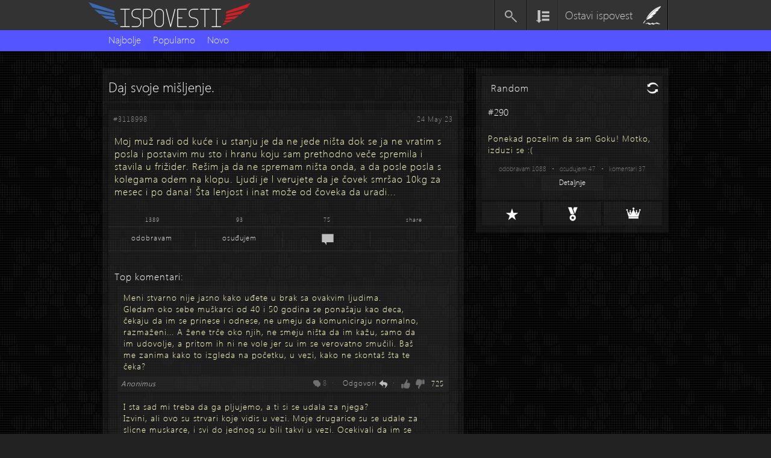

--- FILE ---
content_type: text/html
request_url: http://ispovesti.com/ispovest/3118998
body_size: 9862
content:


<!DOCTYPE HTML>
<html>
<head>

<!-- Google tag (gtag.js) -->
<script async src="https://www.googletagmanager.com/gtag/js?id=G-8TZN4VTKWR"></script>
<script>
  window.dataLayer = window.dataLayer || [];
  function gtag(){dataLayer.push(arguments);}
  gtag('js', new Date());

  gtag('config', 'G-8TZN4VTKWR');
</script>

<meta http-equiv="Content-Type" content="text/html; charset=UTF-8" />
<title>Ispovesti - Moj muž radi od kuće i u stanju je </title>
<link rel="image_src" href="http://ispovesti.com/images/meta_img.png" />
<link rel="publisher" href="https://plus.google.com/102258784641513431046" />
<link rel="canonical" href="http://ispovesti.com/ispovest/3118998" />
<link rel="shortcut icon" href="http://www.ispovesti.com/favicon.ico" />
<meta name="keywords" content="ispovesti, ispovedi se, ispovedi, smesno, smesne, interesantne, humor, zanimljivo" />
<meta name="description" content="Moj muž radi od kuće i u stanju je " />
<meta name="twitter:card" content="summary">
<meta name="twitter:site" content="@ispovesti">
<meta name="twitter:image" content="http://ispovesti.com/images/meta_img.png" />

<meta property="og:title" content="Moj muž radi od kuće i u stanju je " />
<meta property="og:site_name" content="Ispovesti" />
<meta property="og:url" content="http://ispovesti.com/ispovest/3118998" />
<meta property="og:description" content="Moj muž radi od kuće i u stanju je da ne jede ništa dok se ja ne vratim s posla i postavim mu sto i hranu koju sam prethodno veče  spremila i stavila u frižider. Rešim ja da ne spremam ništa onda, a da posle posla s kolegama odem na klopu. Ljudi je l verujete da je čovek smršao 10kg za mesec i po dana! Šta lenjost i inat može od čoveka da uradi..." />
<meta property="og:type" content="Website" />
<meta property="og:image" content="http://www.ispovesti.com/images/meta_img.png" />


<link rel="stylesheet"  type="text/css"   href="/css/styles.min_v2.css?1612294234" />
<link rel="stylesheet" type="text/css" href="/css/custom/custom.css">
<link href='/info/css/info_styles.css' rel='stylesheet' type='text/css'>
 
<script type='text/javascript'>
var googletag = googletag || {};
googletag.cmd = googletag.cmd || [];
(function() {
var gads = document.createElement('script');
gads.async = true;
gads.type = 'text/javascript';
var useSSL = 'https:' == document.location.protocol;
gads.src = (useSSL ? 'https:' : 'http:') + 
'//www.googletagservices.com/tag/js/gpt.js';
var node = document.getElementsByTagName('script')[0];
node.parentNode.insertBefore(gads, node);
})();
</script>

<!-- Lupon Media AdExchange -->
<script async src='https://adxbid.info/ispovesti.js'></script>

<script type='text/javascript'>
googletag.cmd.push(function() {
googletag.defineSlot('/190621946/Ispovesti_300x250', [[300, 250], [300, 600]], 'div-gpt-ad-1382694381264-0').addService(googletag.pubads());
googletag.pubads().enableSingleRequest();
googletag.pubads().collapseEmptyDivs();
googletag.enableServices();
});
</script>


<script type='text/javascript'>
googletag.cmd.push(function() {
googletag.defineSlot('/190621946/Ispovesti_300x250_P1', [300, 250], 'div-gpt-ad-1382701117084-0').addService(googletag.pubads());
googletag.pubads().enableSingleRequest();
googletag.pubads().collapseEmptyDivs();
googletag.enableServices();
});
</script>


<script>
	var _gaq = _gaq || [];
	_gaq.push(['_setAccount', 'UA-39630369-1']);
	_gaq.push(['_trackPageview']);

	(function() {
	var ga = document.createElement('script'); ga.type = 'text/javascript'; ga.async = true;
	ga.src = ('https:' == document.location.protocol ? 'https://' : 'http://') + 'stats.g.doubleclick.net/dc.js';
	var s = document.getElementsByTagName('script')[0]; s.parentNode.insertBefore(ga, s);
	})();
</script>
<script>
	if (document.location.search.indexOf('skipmobile') >= 0) {
	document.cookie = 'skipmobile=1';
	}
	else if ((document.location.hostname.match(/\.mobi$/) || screen.width < 799)
	&& document.cookie.indexOf('skipmobile') == -1)
	{
	document.location = '../m/ispovest/3118998';
	}
</script>
<script  src='/js/jquery-1.9.1.min.js'></script>


<script>

    (function( $ ){

    $.fn.animateProgress = function(progress, callback) {    
    return this.each(function() {
      $(this).animate({
        width: progress+'%'
      }, {
        duration: 300, 
        
        // swing or linear
        easing: 'swing',
        
        complete: function(scope, i, elem) {
          if (callback) {
            callback.call(this, i, elem );
          };
        }
      });
    });
    };
    })( jQuery );

    $(function() {

    $('#progress_bar .ui-progress').css('width', '1%');
    $('.ui-progress-bar ').css('opacity', 1);
    // Simulate some progress
    $('#progress_bar .ui-progress').animateProgress(13, function() {
    $(this).animateProgress(59, function() {
      setTimeout(function() {
        $('#progress_bar .ui-progress').animateProgress(100, function() {
        $('#content').animate({'opacity':1},400);    
        $('#progress_bar').animate({opacity:0},300);
        });
      }, 100);
    });
    });

    });
    </script>


 

<script data-ad-client="ca-pub-1202209323644624" async src="https://pagead2.googlesyndication.com/pagead/js/adsbygoogle.js"></script>


 <script>

    (function( $ ){

    $.fn.animateProgress = function(progress, callback) {    
    return this.each(function() {
      $(this).animate({
        width: progress+'%'
      }, {
        duration: 300, 
        
        // swing or linear
        easing: 'swing',
        
        complete: function(scope, i, elem) {
          if (callback) {
            callback.call(this, i, elem );
          };
        }
      });
    });
    };
    })( jQuery );

    $(function() {

    $('#progress_bar .ui-progress').css('width', '1%');
    $('.ui-progress-bar ').css('opacity', 1);
    // Simulate some progress
    $('#progress_bar .ui-progress').animateProgress(13, function() {
    $(this).animateProgress(59, function() {
      setTimeout(function() {
        $('#progress_bar .ui-progress').animateProgress(100, function() {
        $("#content").animate({'opacity':1},400);    
        $("#progress_bar").animate({opacity:0},300);
        });
      }, 100);
    });
    });

    });
    </script>
    
    

<script type='text/javascript'>
  googletag.cmd.push(function() {
    googletag.defineSlot('/190621946/branding_left', [[1, 1], [160, 600], [300, 600]], 'div-gpt-ad-1447779330284-0').addService(googletag.pubads());
    googletag.pubads().enableSingleRequest();
    googletag.pubads().collapseEmptyDivs();
    googletag.enableServices();
  });
</script>

<script type='text/javascript'>
  googletag.cmd.push(function() {
    googletag.defineSlot('/190621946/branding_right', [[300, 600], [1, 1], [160, 600]], 'div-gpt-ad-1447781221227-0').addService(googletag.pubads());
    googletag.pubads().enableSingleRequest();
    googletag.pubads().collapseEmptyDivs();
    googletag.enableServices();
  });
</script>

    
    
    <script type='text/javascript'>
googletag.cmd.push(function() {
googletag.defineSlot('/190621946/wallpaper', [1, 1], 'div-gpt-ad-1411552581656-0').addService(googletag.pubads());
googletag.pubads().enableSingleRequest();
googletag.enableServices();
});
</script>



<script>
  googletag.cmd.push(function() {
    googletag.defineSlot('/190621946/desktop_footer_750x200', ['fluid', [1, 1]], 'div-gpt-ad-1517331229552-0').addService(googletag.pubads());
    googletag.pubads().enableSingleRequest();
    googletag.pubads().collapseEmptyDivs();
    googletag.enableServices();
  });
</script>





<script async src="https://securepubads.g.doubleclick.net/tag/js/gpt.js"></script>







<script>
  window.googletag = window.googletag || {cmd: []};
  googletag.cmd.push(function() {
    googletag.defineSlot('/190621946/750x200', [750, 200], 'div-gpt-ad-1633893078776-0').addService(googletag.pubads());
    googletag.pubads().enableSingleRequest();
    googletag.pubads().collapseEmptyDivs();
    googletag.enableServices();
  });
</script>





</head>




<body>



<div  style="margin:0px;padding:0px;">
	



	<div style="height:100%;margin-left: -1475px;position:fixed;left:50%;top:0;width:1000px;overflow:hidden;text-align:right;text-decoration:none;background-color:transparent;z-index:99;">
		<a style="margin:0px;padding:0px;" target="_blank"  title=" ">
	
			
			<div id='div-gpt-ad-1447779330284-0'>
			<script type='text/javascript'>
			googletag.cmd.push(function() { googletag.display('div-gpt-ad-1447779330284-0'); });
			</script>
			</div>

		</a>
	</div>


	
	
	<div style="height: 1500px;right: 50%;margin-right: -975px;position: fixed;z-index: 9;text-align: left;top: 0px;width: 500px;overflow: hidden;">
		<a style="margin:0px;padding:0px;" target="_blank"  title=" ">
		
			
			<div id='div-gpt-ad-1447781221227-0'>
			<script type='text/javascript'>
			googletag.cmd.push(function() { googletag.display('div-gpt-ad-1447781221227-0'); });
			</script>
			</div>
			
	
		</a>
	</div>

</div>






<div id="wallpaper-holder">



<!-- wallpaper -->
<div id='div-gpt-ad-1411552581656-0' style='width:1px; height:1px;'>
<script type='text/javascript'>
googletag.cmd.push(function() { googletag.display('div-gpt-ad-1411552581656-0'); });
</script>
</div>
</div>




<div id="fb-root"></div>
<script>(function(d, s, id) {
  var js, fjs = d.getElementsByTagName(s)[0];
  if (d.getElementById(id)) return;
  js = d.createElement(s); js.id = id;
  js.src = "//connect.facebook.net/en_GB/all.js#xfbml=1&appId=540760192613233";
  fjs.parentNode.insertBefore(js, fjs);
}(document, 'script', 'facebook-jssdk'));</script>


	<div id="progress_bar" class="ui-progress-bar ui-container" >
		  <div class="ui-progress" style="width: 100%;height: 1px;">  </div>
	</div>

	

	<script>!function(d,s,id){var js,fjs=d.getElementsByTagName(s)[0];if(!d.getElementById(id)){js=d.createElement(s);js.id=id;js.src="//platform.twitter.com/widgets.js";fjs.parentNode.insertBefore(js,fjs);}}(document,"script","twitter-wjs");</script>

<div id="msg-wrapper" > 
	<div id="conf-posted" >	Vaš komentar je uspešno poslat i biće objavljen nakon što ga administratori odobre.	<br> 	</div>
</div>

<div id="msg-wrapper-cerr" > 
	<div id="conf-posted-cerr" ></div>
</div>

	
	<div class="dialog-div-wrap">
		<div class="dialog-div" style="height:auto">		
			<div class="dialog-title" style="font-size:22px;color:#fefec7"> Važno upozorenje!  </div>	<br>
			<div class="dialog-text" style="padding:0 15px">Komentari koji sadrže <b>direktne uvrede</b>, <b>prozivke</b>, <b>ciničnost</b>, <b>eksplicitne vulgarnotsti</b>, <b>CAPS LOCK</b>,<b> <u>nekonstruktivne</u> kritike</b>, <b>gramatičke ispravke</b> ili <b>otkrivanje ličnih podataka</b>  neće biti odobreni. Proverite sadržaj Vašeg komentara pre postavljanja. <br> Takođe, trudite se da komentar bude gramatički korektan i smislen. Hvala.  </div>			
			<!--input id="dialogText" type="text" placeholder="Unesite tekst ovde..." size="50"/ -->
			<input id="dialogId" value="0" type="hidden" /><br>
			<a  class="dialog-btn-yes rep-btn" onclick="leave_comment();" style="margin:0px 0 10px 100px" >Potvrdi</a>	
			<a  class="dialog-btn-no rep-btn" onclick="cancel_dialog();" style="width:auto;margin:0px 100px 10px 0;padding:5px 10px " >Proveri sadržaj komentara</a>
			<br clear="both" >
		</div>
	</div>
<header id="top-nav"> 
		<div id="nav-wrap">
			<h1>
				<a id="main-logo" href="http://ispovesti.com" >Ispovesti</a>
			</h1>
			
			<div id="nav-items">
					<div class="nav-item last" >
						<a id="confess" href="http://ispovesti.com/ispovedi" >Ostavi ispovest</a>
					</div>
					
					
					<!--<div id="submenu-wrap" class="nav-item" > 
					
						<div id="submenu-list" style="display:none;width:120px;">
							<ul style="-webkit-padding-start:0;padding:0">
								
								<li class="dropItem" > <a href="/about">O nama</a></li>							
								<li class="dropItem" > <a href="/FAQ">FAQ</a></li>							
								<li class="dropItem"> <a href="/find-us">Nađite nas</a></li>		
								<li class="dropItem"> <a href="/contact">Kontakt</a></li>									
								<li class="dropItem" > <a href="/blog">Blog</a></li>
<li class="dropItem" > <a href="/terms-of-use">Uslovi korišćenja</a></li>					
													
							</ul>
						</div>
					</div>-->
					
					
					
					<div id="sortwrap" class="nav-item" > 
						<a  id="sort" >	</a>
						<div id="sort-list" style="display:none;width:120px;">
							<ul style="-webkit-padding-start:0;padding:0">
								<li class="dropItem" style="background:#222;border-bottom:1px solid #333;margin:0 5px 0 5px;" > Sortiraj po:</li>		
								<li class="dropItem" > <a href="/sort/random">Random</a></li>							
								<li class="dropItem" > <a href="/sort/novo">Najnovije</a></li>							
								<li class="dropItem"> <a href="/sort/oprost">Odobravanjima</a></li>					
								<li class="dropItem" > <a href="/sort/osuda">Osudama</a></li>					
													
							</ul>
						</div>
					</div>
					
						<div class="nav-item first"  >
						<form id="search_form"  name="theForm" action="/index_search.php" method="POST">
							 <div id="search_id" > 
								<input id="search_input" name="search_input" type="text"   size="11"  />
								<a id="lupa" onclick="showSearch();" style="float:right"  > </a>
							  </div>
						</form>
					 </div>
			</div>
		</div>
	</header><div id="section-nav" >
	<div id="sticky-nav" class="absolute" style="z-index:0">
		<div id="width-limit">
			<div class="options">
				<ul>
					<li  ><a   href="/sort/top">Najbolje</a></li>
					<li  ><a   href="/sort/popularno">Popularno</a></li>
					<li  ><a   href="/sort/sud">Novo</a></li>					
				</ul>
			</div>
			<div class="options" id="opt2" style="float:right; width:280px;display:none;">
				<ul style="display: inline-block;float:right;">
					
					<!--li id="admin2"><a  href="/moderate"  title="Budi Admin"> <div id="admin2img"></div></a></li>
					<li id="ispovedi2" style="margin-right:1px"><a  href="/ispovedi"  title="Ostavi ispovest"><div id="ispovedi2img"></div></a> </li-->
									
				</ul>
			</div>
<div id="small-logo"></div>
			<div class="clearfix"></div>
		</div>
	</div>
</div>
	<div id="container" style="width:940px;">
  
			<br />
			<br />
			<br />
 
	<div id="content" >
		<div class="overflow-fix" >
			<div id="desc-and-sort">
				<p style="font-size:22px">Daj svoje mišljenje.</p>
			</div>
		</div>


<div class="confession" data-id="3118998">
	<div class="confession-top-content">
		<a class="confession-id" href="/ispovest/3118998" target="_blank">#3118998</a>
		<div class="confession-timestamp">24 May 23</div>
	</div>
	<div class="confession-text" data-id="3118998">Moj muž radi od kuće i u stanju je da ne jede ništa dok se ja ne vratim s posla i postavim mu sto i hranu koju sam prethodno veče  spremila i stavila u frižider. Rešim ja da ne spremam ništa onda, a da posle posla s kolegama odem na klopu. Ljudi je l verujete da je čovek smršao 10kg za mesec i po dana! Šta lenjost i inat može od čoveka da uradi...</div>
	<div class="confession-data">
		<div class="confession-values">
			<div class="confession-value" id="approve-count-3118998" data-id="3118998">1389</div>
			<div class="confession-value" id="disapprove-count-3118998" data-id="3118998">93</div>
			<a class="confession-value" href="/ispovest/3118998" alt="Comments">75</a>
			<div class="confession-value">share</div>
		</div>
		<div class="confession-actions">
			<div class="confession-action border-right approve" id="approve-3118998" data-id="3118998"><div class="slider"></div>odobravam</div>
			<div class="action-separator"></div>
			<div class="confession-action border-right disapprove" id="disapprove-3118998" data-id="3118998"><div class="slider"></div>osuđujem</div>
			<div class="action-separator"></div>
			<a href="/ispovest/3118998" target="_blank" class="confession-action border-right comments-icon" ></a>
			<div class="action-separator"></div>
			
			<div class="confession-action share-icon">
				<div class="fb-like pull-left" data-href="http://ispovesti.com/ispovest/3118998" data-send="false" data-layout="button_count" data-width="80" data-show-faces="false" data-font="arial"></div>
			</div>
			
		</div>
	</div>
	<div id="invisible3118998" class="invisible-append"><br></div>
	<div id="comments-append-3118998" data-id="3118998" class="comments-append"></div>
</div> 
	<SPAN style="font-size:22px; padding:10px;color:#fff"><a id="leave_kom" class="leave_kom"  onclick="leave_comm();">Ostavi svoj komentar</a></span><br/>
	<form  name="forma" id="forma" style="display:none;" action="/ispovest/3118998" method="POST" accept-charset="UTF-8">
		&nbsp;&nbsp;&nbsp;&nbsp;<span style="color:#fff;font-size:18px;">&nbsp;&nbsp;&nbsp;Ime:</span> <span style="font-size:16px;opacity:0.3;">opciono</span> 
		<input type="text" id="komime" style="margin-top:0px; margin-bottom:5px; font-size:18px;padding:3px;padding-left:7px; margin-left:40px;" name="komime" placeholder="Anonimus"/>
		&nbsp;&nbsp;	&nbsp;<span style="margin-top:15px;color:#fff;font-size:18px;">&nbsp;&nbsp;&nbsp;Tekst:</span>
		<textarea id="confessField"  name="commentField" rows="4" maxlength="500" style="margin-top:1px;width:520px;" placeholder="Napišite komentar ovde"></textarea>
		<input type= "hidden" id="idIsp" name="idIsp" value="3118998">
		<br/><input type="button" id="leave_comm_btn" name="leave_comm_btn" value="Postavi"  >
		<br />
		<hr style="opacity:0.6">
	</form>
 <div style="margin-left:15px">
				<!-- Httpool Block -->
				<SCRIPT>
				httpool_src = 'http://ad.httpool.com/js.ng/site=yuispovesti&targetsite=yuispovesti&AdSize=1x1&PagePos=60';
				now = new Date();
				var ran = "" + now.getTime();
				document.write ('<scr'+'ipt LANGUAGE="JavaScript1.1" sr'+'c="'+httpool_src+'&ran='+ran+'"></scr'+'ipt>');
				</SCRIPT>
				
				<NOSCRIPT>
				<A HREF="http://ad.httpool.com/click.ng/site=yuispovesti&targetsite=yuispovesti&AdSize=1x1&PagePos=60">
				<IMG SRC="http://ad.httpool.com/image.ng/site=yuispovesti&targetsite=yuispovesti&AdSize=1x1&PagePos=60"></A>
				</NOSCRIPT>

				<!-- /Httpool Block -->
	
			</div>
				<div class="confession-kom">
				
			
<div class="hidden_comm" >
	</div>




</div>  
    </div>
    
    
	<div id='content2' style='width:300px;' > 
	
	<div class='ad-k-p2' style='margin: 5px 0px 5px 0px  ; height:auto;' >
		<!-- Ispovesti_300x250 -->
		<div id='div-gpt-ad-1382694381264-0'>
		<script type='text/javascript'>
		googletag.cmd.push(function() { googletag.display('div-gpt-ad-1382694381264-0'); });
		</script>
		</div>
		</div>
	

		<div class='c2'    id='random-conf' style='margin-top:0'> 
			<div class='mct' >Random</div>
			<div id='randomizer'  class='mimgw'> 
				<img id='randimg' src='/images/schuffle.png' alt='schuffle icon' style='display:inline; width:23px;  ' /> 
			</div> 
		</div>
		<div class='side-content-box-wrap'  id='rand-conf-wrap' >
			<div class='brojisp' > #290 </div><Br>
			<p class='small-conf-text'>Ponekad pozelim da sam Goku! Motko, izduzi se :(</p>
			<div class='smallInfo'  >odobravam 1088  &nbsp; • &nbsp; osudujem 47 &nbsp; • &nbsp; komentari 37 </div>
			<a class='miniLinkRand miniLink' style=' ' href='/ispovest/290' target='_blank' >Detaljnije</a> 
		</div>
		
		<div class='c2-mini' id='conf-of-day'   title='Ispovest dana'   ><div class='mimgw sideLink' id='ispDana' style='margin-right:33px'></div></div> 
		<div class='c2-mini' id='conf-of-week'  title='Ispovest nedelje'><div class='mimgw sideLink' id='ispNed'  style='margin-right:33px'></div></div>
		<div class='c2-mini' id='conf-of-month' title='Ispovest meseca' ><div class='mimgw sideLink' id='ispMes'  style='margin-right:33px'></div></div>
		
		<div class='side-content-box-wrap' id='conf-of-day-wrap' style='display:none;margin-bottom:4px' >
		<div class='brojisp' > Ispovest dana </div><Br>
		<p class='small-conf-text'>Golotinja treba da bude normalna stvar.</p>  
		<div class='smallInfo'  >odobravam 68  &nbsp; • &nbsp; osuđujem 235 &nbsp; • &nbsp; komentari 0 </div>
		<a class='miniLink' style=' ' href='/ispovest/3235092' target='_blank' >Detaljnije</a> 
	</div>
	
	<div class='side-content-box-wrap' id='conf-of-week-wrap' style='display:none;margin-bottom:4px' >
		<div class='brojisp' > Ispovest nedelje</div><Br>
		<p class='small-conf-text'>Manjak finansija me je naterala da tražim cimera objavio sam u jednoj grupi za izdavanje stana pošto je to bio moj stan uredno napisao jedan tekst u vezi stana postavio slike stana mislim daje to bila...</p>  
		<div class='smallInfo'  >odobravam 1389  &nbsp; • &nbsp; osuđujem 67 &nbsp; • &nbsp; komentari 0 </div>
		<a class='miniLink' style=' ' href='/ispovest/3170419' target='_blank' >Detaljnije</a> 
	</div>
	
	<div class='side-content-box-wrap' id='conf-of-month-wrap' style='display:none;margin-bottom:4px'  >
		<div class='brojisp' > Ispovest meseca</div><Br>
		<p class='small-conf-text'>Nedavno smo dobili koleginicu 35 godina. Otprilike smo svi u timu tih godina. Nije udata, nema decu. Od prvog dana se nešto trudi i dokazuje na poslu. Pre neki dan je izašla na ručak i zaboravila roko...</p> 
		<div class='smallInfo'  >odobravam 70  &nbsp; • &nbsp; osuđujem 3742 &nbsp; • &nbsp; komentari 0 </div>
		<a class='miniLink' style=' ' href='/ispovest/3232190' target='_blank' >Detaljnije</a> 
	</div>
		
		<a  class='ad-p3' >
		<div id='div-gpt-ad-1377516101035-0' >
<!-- Ispovesti_300x250_P1 -->
<div id='div-gpt-ad-1382701117084-0' style='width:300px; height:250px;'>
<script type='text/javascript'>
googletag.cmd.push(function() { googletag.display('div-gpt-ad-1382701117084-0'); });
</script>
</div>
</div>

</a>
		
		
	</div>
	
	<br  /> <br  /> <hr style="opacity:0.6"><br  /> 
	
	 	
<div style="display:block;">
	<div class="snet_wrap"  >
		<div class="c2"  > 
			<div class="mct" style="font-size:18px;" >	Hit	</div>
		</div>
		<div   class="safety-net-box-wrap equals"  >
			<div class="brojisp" > #2913949 </div><Br>
			<p class="small-conf-text">Devojke koje mnogo putuju su u 99% slučajeva promiskuitetne, imaju mnogo partnera iza sebe i (meni) svakako nisu materijal za neku ozbiljniju vezu. Kada vidim da devojka ima mnogo fotografija sa putov...<a class="moreLink" href="/ispovest/2913949" >(više)</a></p>
			<div class="smallInfo"  >odobravam 579706  &nbsp; • &nbsp; osuđujem 14179 &nbsp; • &nbsp; komentari 0 </div>
			<a class="miniLinkRand miniLink"  href="/ispovest/2913949" target="_blank" >Detaljnije</a> 
		</div>
	</div>

	<div class="snet_wrap"  >
		<div class="c2"   > 
			<div class="mct" style="font-size:18px;">		Preporučujemo		</div>
		</div>
		<div   class="safety-net-box-wrap equals"  >
			<div class="brojisp" > #84 </div><Br>
			<p class="small-conf-text">Namerno se suncam gola na terasi iako znam da neke komsije mogu da me vide  0:- )</p>
			<div class="smallInfo"  >odobravam 5483  &nbsp; • &nbsp; osuđujem 1823 &nbsp; • &nbsp; komentari 77 </div>
			<a  class="miniLinkRand miniLink"  href="/ispovest/84" target="_blank" >Detaljnije</a> 
		</div>
	</div>

	<div class="snet_wrap"  >
		<div class="c2"  > 
			<div class="mct" style="font-size:18px;">		Aktuelno		</div>
		</div>
		<div   class="safety-net-box-wrap equals"  >
			<div class="brojisp" > # </div><Br>
			<p class="small-conf-text"></p>
			<div class="smallInfo"  >odobravam   &nbsp; • &nbsp; osuđujem  &nbsp; • &nbsp; komentari  </div>
			<a class="miniLinkRand miniLink"  href="/ispovest/" target="_blank" >Detaljnije</a> 
		</div>
	</div>
</div>
	 
 
	<br /><br />
	
	<div id="socWrap"   ><div style="margin-left:-30px;" class="fb-like-box" data-href="http://www.facebook.com/ispovest" data-width="180" data-show-faces="false" data-colorscheme="dark" data-stream="false" data-show-border="false" data-show-screen-name="false" data-header="false" data-hide-cover="true"></div><br></div>
    
	
    <script src="/js/main.ispovesti_v2.js?1574490181" ></script>
	</div>
	


	
<br /><br />

<div style="position:fixed; bottom:0; display:flex; justify-content:center; width:100%"> 

    <!-- /190621946/750x200 -->
    <div id='div-gpt-ad-1633893078776-0' style='min-width: 750px; min-height: 200px;'>
      <script>
        googletag.cmd.push(function() { googletag.display('div-gpt-ad-1633893078776-0'); });
      </script>
    </div>
</div>
<br />

    
    <footer style="position:relative">
	<div id="footer-wrap" >
		<div class="foot-sub-div">
			<ul>
				
				<li><a href="#conf-of-day" onclick="$( '#conf-of-day' ).trigger( 'click' );" ><div class="foot-icon" id="foot-star-icon" ></div>Ispovest dana</a></li>
				<li><a href="#conf-of-week" onclick="$( '#conf-of-week' ).trigger( 'click' );"><div class="foot-icon" id="foot-medal-icon" ></div>Ispovest nedelje</a></li>
				<li><a href="#conf-of-month" onclick="$( '#conf-of-month' ).trigger( 'click' );"><div class="foot-icon"  id="foot-crown-icon" ></div>Ispovest meseca</a></li>
				
			</ul>
		</div>
		<div class="foot-sub-div">
			<ul>	
				<li><a href="/sort/sud">Novo</a></li>
				<li><a href="/sort/popularno">Popularno</a></li>
				<li><a href="/sort/top">Najbolje</a></li>
				
				<li>
					<a class="soc-foot-link" href="https://facebook.com/ispovest" id="soc-foot-link-fb"></a>
					<a class="soc-foot-link" href="https://twitter.com/ispovesti" id="soc-foot-link-tw"></a>
					<a class="soc-foot-link" href="https://plus.google.com/u/0/102258784641513431046/posts" id="soc-foot-link-gp"></a>
					<a class="soc-foot-link" href="https://instagram.com/ispovesti" id="soc-foot-link-in"></a>
				</li>
			</ul>
		</div>
		<div class="foot-sub-div-logo">
			<ul id="foot-logo">
				<li><div id="foot-img"></div></li>
				<li id="caption">Ispovesti.com<br>Anonimne lične ispovesti</li>
			</ul>
		</div>
			
	</div>
<div id="foot-bottom-div">
    <div id="copyright">&nbsp;&nbsp;&nbsp; COPYRIGHT © 2025 - SVA PRAVA ZADRŽANA &nbsp; &middot; &nbsp;  <a href="/terms-of-use">Uslovi korišćenja</a> &nbsp; &middot; &nbsp; <a href="/faq">FAQ</a>  &nbsp; &middot; &nbsp; <a href="/contact">Kontakt</a> &nbsp; &middot; &nbsp; <a href="/about">O nama</a>  &nbsp; &middot; &nbsp; <a href="/marketing">Marketing</a>   </div>
</div>
</footer>





<!-- Httpool Block -->
<SCRIPT>
httpool_src = 'http://ad.httpool.com/js.ng/site=yuispovesti&targetsite=yuispovesti&AdSize=1x1&PagePos=50';
now = new Date();
var ran = "" + now.getTime();
document.write ('<scr'+'ipt LANGUAGE="JavaScript1.1" sr'+'c="'+httpool_src+'&ran='+ran+'"></scr'+'ipt>');
</SCRIPT>

<NOSCRIPT>
<A HREF="http://ad.httpool.com/click.ng/site=yuispovesti&targetsite=yuispovesti&AdSize=1x1&PagePos=50">
<IMG SRC="http://ad.httpool.com/image.ng/site=yuispovesti&targetsite=yuispovesti&AdSize=1x1&PagePos=50"></A>
</NOSCRIPT>
<!-- /Httpool Block -->
















<script>
$(document).ready(function() {
	loadComments(3118998, true);	
});

</script>



<!-- /190621946/desktop_footer_750x200 -->
<div id='div-gpt-ad-1517331229552-0'>
<script>
googletag.cmd.push(function() { googletag.display('div-gpt-ad-1517331229552-0'); });
</script>
</div>







<!-- /190621946/750x200 aaa-->
<div style="position:fixed; bottom:0; width:100%;z-index:1">
<div id='div-gpt-ad-1567518426842-0' style='width: 750px; margin: 0 auto;'>
  <script>
    googletag.cmd.push(function() { googletag.display('div-gpt-ad-1567518426842-0'); });
  </script>
</div>
</div>









<script>
// ad for media house footer (750x200)


window.mobilecheck = function() {
  var check = false;
  (function(a){if(/(android|bb\d+|meego).+mobile|avantgo|bada\/|blackberry|blazer|compal|elaine|fennec|hiptop|iemobile|ip(hone|od)|iris|kindle|lge |maemo|midp|mmp|mobile.+firefox|netfront|opera m(ob|in)i|palm( os)?|phone|p(ixi|re)\/|plucker|pocket|psp|series(4|6)0|symbian|treo|up\.(browser|link)|vodafone|wap|windows ce|xda|xiino/i.test(a)||/1207|6310|6590|3gso|4thp|50[1-6]i|770s|802s|a wa|abac|ac(er|oo|s\-)|ai(ko|rn)|al(av|ca|co)|amoi|an(ex|ny|yw)|aptu|ar(ch|go)|as(te|us)|attw|au(di|\-m|r |s )|avan|be(ck|ll|nq)|bi(lb|rd)|bl(ac|az)|br(e|v)w|bumb|bw\-(n|u)|c55\/|capi|ccwa|cdm\-|cell|chtm|cldc|cmd\-|co(mp|nd)|craw|da(it|ll|ng)|dbte|dc\-s|devi|dica|dmob|do(c|p)o|ds(12|\-d)|el(49|ai)|em(l2|ul)|er(ic|k0)|esl8|ez([4-7]0|os|wa|ze)|fetc|fly(\-|_)|g1 u|g560|gene|gf\-5|g\-mo|go(\.w|od)|gr(ad|un)|haie|hcit|hd\-(m|p|t)|hei\-|hi(pt|ta)|hp( i|ip)|hs\-c|ht(c(\-| |_|a|g|p|s|t)|tp)|hu(aw|tc)|i\-(20|go|ma)|i230|iac( |\-|\/)|ibro|idea|ig01|ikom|im1k|inno|ipaq|iris|ja(t|v)a|jbro|jemu|jigs|kddi|keji|kgt( |\/)|klon|kpt |kwc\-|kyo(c|k)|le(no|xi)|lg( g|\/(k|l|u)|50|54|\-[a-w])|libw|lynx|m1\-w|m3ga|m50\/|ma(te|ui|xo)|mc(01|21|ca)|m\-cr|me(rc|ri)|mi(o8|oa|ts)|mmef|mo(01|02|bi|de|do|t(\-| |o|v)|zz)|mt(50|p1|v )|mwbp|mywa|n10[0-2]|n20[2-3]|n30(0|2)|n50(0|2|5)|n7(0(0|1)|10)|ne((c|m)\-|on|tf|wf|wg|wt)|nok(6|i)|nzph|o2im|op(ti|wv)|oran|owg1|p800|pan(a|d|t)|pdxg|pg(13|\-([1-8]|c))|phil|pire|pl(ay|uc)|pn\-2|po(ck|rt|se)|prox|psio|pt\-g|qa\-a|qc(07|12|21|32|60|\-[2-7]|i\-)|qtek|r380|r600|raks|rim9|ro(ve|zo)|s55\/|sa(ge|ma|mm|ms|ny|va)|sc(01|h\-|oo|p\-)|sdk\/|se(c(\-|0|1)|47|mc|nd|ri)|sgh\-|shar|sie(\-|m)|sk\-0|sl(45|id)|sm(al|ar|b3|it|t5)|so(ft|ny)|sp(01|h\-|v\-|v )|sy(01|mb)|t2(18|50)|t6(00|10|18)|ta(gt|lk)|tcl\-|tdg\-|tel(i|m)|tim\-|t\-mo|to(pl|sh)|ts(70|m\-|m3|m5)|tx\-9|up(\.b|g1|si)|utst|v400|v750|veri|vi(rg|te)|vk(40|5[0-3]|\-v)|vm40|voda|vulc|vx(52|53|60|61|70|80|81|83|85|98)|w3c(\-| )|webc|whit|wi(g |nc|nw)|wmlb|wonu|x700|yas\-|your|zeto|zte\-/i.test(a.substr(0,4))) check = true;})(navigator.userAgent||navigator.vendor||window.opera);
  return check;
};


    var currentDate = new Date();
    var minDate = new Date('07/11/2018');
    var maxDate =  new Date('07/18/2018');

    var rand = Math.random(1);

    if (currentDate > minDate && currentDate < maxDate && rand <= 1 && !mobilecheck()){
        var footerAd = "<scr" + "ipt language='javascript1.2' type='text/javascript'>"
            + "\n//<![CDATA["
            + "\ndocument.write('<scr'+'ipt src=\"https://rsgde.adocean.pl/_'+(new Date()).getTime()+'/ad.js?" 
            + "id=NBNXOs1N53PiG5X.JzAzmzf2PoDI7btPBQCeVaBY4Rn.q7/nc=0/redir=\" language=\"javascript\"></scr'+'ipt>');"
            + "\n//]]>"
            + "\n</scr" + "ipt>";
        document.write(footerAd);

    }

</script>



<!-- w2g smart lazy -->
<script type="text/javascript" src="//lib.ads4g.pl/publisher/ispovesti.com/9094980374222f38e011.js" async></script>
<script defer src="https://static.cloudflareinsights.com/beacon.min.js/vcd15cbe7772f49c399c6a5babf22c1241717689176015" integrity="sha512-ZpsOmlRQV6y907TI0dKBHq9Md29nnaEIPlkf84rnaERnq6zvWvPUqr2ft8M1aS28oN72PdrCzSjY4U6VaAw1EQ==" data-cf-beacon='{"version":"2024.11.0","token":"14df40f49e644701b7a5b684634f3d6b","r":1,"server_timing":{"name":{"cfCacheStatus":true,"cfEdge":true,"cfExtPri":true,"cfL4":true,"cfOrigin":true,"cfSpeedBrain":true},"location_startswith":null}}' crossorigin="anonymous"></script>
</body>
</html>

	

--- FILE ---
content_type: text/html
request_url: http://ispovesti.com/php/load_comments.php
body_size: 8128
content:
{"top_comments":[{"id":"11250359","name":"Anonimus","text":"Meni stvarno nije jasno kako u\u0111ete u brak sa ovakvim ljudima. Gledam oko sebe mu\u0161karci od 40 i 50 godina se pona\u0161aju kao deca, \u010dekaju da im se prinese i odnese, ne umeju da komuniciraju normalno, razma\u017eeni... A \u017eene tr\u010de oko njih, ne smeju ni\u0161ta da im ka\u017eu, samo da im udovolje, a pritom ih ni ne vole jer su im se verovatno smu\u010dili. Ba\u0161 me zanima kako to izgleda na po\u010detku, u vezi, kako ne skonta\u0161 \u0161ta te \u010deka?","likes":"725","time":"24 May 23","num":"8","replies":[{"id":"11250385","name":"","text":"Izgleda isto ovako. Imam drugarice koje su se udale za ovakve i svi do jednog su bili takvi i u vezama.","likes":"20","time":"24 May 23","num":"0"},{"id":"11250433","name":"Milica","text":"Na pocetku veze je skroz druga vasiona i foliranje da se sto bolje prodaju. Brak je neka deseta dimenzija (opet ima izuzetaka)","likes":"19","time":"24 May 23","num":"0"},{"id":"11250508","name":"","text":"opet zene u svojoj zabludi da postoji ijedan muskarac na planeti kom je CILJ da se ozeni. \n\nVas cilj je da se udate i uvalite nekom, muskarce bas boli dupe da se zene, a kamoli da se pretvaraju da su nesto sto nisu da bi pazi sad OZENILI IVANU IZ BATOCINE jer svi znamo da je jedna ivana sa svojim krivim zubima i IQom od 80 cilj jednog odraslog muskarca","likes":"-20","time":"24 May 23","num":"0"},{"id":"11250536","name":"","text":"Pa ne udajes se valjda na pocetku veze, nego se upoznajes malo.","likes":"6","time":"24 May 23","num":"0"},{"id":"11250766","name":"","text":"da, mu\u0161karcima je cilj o\u017eeniti se, nekima,i to onima koji tra\u017ee drugu mamicu da im \u010disti i kuha, uz to da s mamicom ima odnose.","likes":"8","time":"24 May 23","num":"0"},{"id":"11251561","name":"","text":"Djevojke kao ne glume na po\u010detku veze sve fine i po\u0161tene a kasnije po\u010dne da ljubomori\u0161e i da kontroli\u0161e.","likes":"1","time":"25 May 23","num":"0"},{"id":"11251562","name":"","text":"Pa i vama je \u017eenama onda cilj udati se i na\u0107i nekoga \u010diju \u0107ete platu koristiti kao ku\u0107ni bud\u017eet a svoju na sebe. \u0160ta je tu problem kada vam se to ka\u017ee?","likes":"0","time":"25 May 23","num":"0"},{"id":"11253305","name":"Mu&scaron;karci nisu komplicirani","text":"Ka\u017ee lik, mu\u0161karcima nije cilj da se o\u017eeni, ali se svejedno o\u017eene i pitaju nas \u017eene da se udamo za njih...ali mu\u0161karci to ne \u017eele. U braku su ali mi smo ih natjerale, a oni pitali.. Vi ste udava\u010de, a on dao na prsten par tisu\u0107a, kleknuo i pitao.. Nemam IQ80 i nisam Ivana sa krivim zubima, al ako ikad budem \u017eelja nekome poput tebe, pitaj me ajde, mo\u017eda i ja ka\u017eem da.. \nNema te \u017eene koja mo\u017ee zakomplicirati vlastite misli kao jedan mu\u0161karac koji pojma nema \u0161ta ho\u0107e od \u017eivota. Samo jako majstore, znat \u0107e\u0161 i ti jest bez \u017eene, ne mora\u0161 se \u017eenit slagali su ti","likes":"8","time":"26 May 23","num":"0"}]},{"id":"11250411","name":"","text":"I sta sad mi treba da ga pljujemo, a ti si se udala za njega? Izvini, ali ovo su strvari koje vidis u vezi. Moje drugarice su se udale za slicne muskarce, i svi do jednog su bili takvi u vezi. Ocekivali da im se sve donese i prinese. Njima to ne smeta, pa sto bi smetalo meni?","likes":"242","time":"24 May 23","num":"2","replies":[{"id":"11250431","name":"X","text":"Vecina stvari se u vezama ne vidi.","likes":"5","time":"24 May 23","num":"0"},{"id":"11250914","name":"Selma","text":"izvini ali nigde ne pise da je njen bio takav i u vezi. Mnogi se dobro pretvaraju dok te ne zarobe u braku ili trudnoci pa tek onda pokazuju svoje pravo lice. Jeste ga ona birala ali na osnovu iluzije koju je on njoj prodao.","likes":"8","time":"24 May 23","num":"0"}]}],"all_comments":[{"id":"11257411","name":"","text":"ja sam \u017eensko i sli\u010dna sam kao tvoj suprug...Ne kuvam lepo, nego naru\u010dujem ili ne\u0161to jednostavno spremim...na poslu ne jedem","likes":"0","time":"29 May 23","num":"0","replies":[]},{"id":"11256782","name":"","text":"Super, i ja sam kao \u017eensko takva","likes":"0","time":"28 May 23","num":"0","replies":[]},{"id":"11256246","name":"","text":"Mu\u017e ti kreten","likes":"2","time":"28 May 23","num":"0","replies":[]},{"id":"11256006","name":"","text":"Moj stalno jede kod mame i tate doma skoro da i ne jede ne zna \u0161ta je gore","likes":"2","time":"28 May 23","num":"0","replies":[]},{"id":"11255692","name":"","text":"Ni lenjost, ni inat, vec bezobrazluk. Ni muz, ni ja ne volimo da kuvamo, ali jbg, mora se jesti da bismo ziveli, pa nikad nismo pravili plan, vec u trenutku kako ko stigne. Vas brak je nesto najgore sto mogu zamisliti.","likes":"12","time":"27 May 23","num":"0","replies":[]},{"id":"11255374","name":"Jelena","text":"I meni treba muz da me cuva ko tata izdrzava me i trosi na mene...a vi golje koji radite za 300e ne treba vam ni leba dati jer ste nesposobni","likes":"-1","time":"27 May 23","num":"0","replies":[]},{"id":"11255228","name":"Y","text":"Istog imam kod kuce. Kao da ce mu otpasti ruke ako sebi spremi nesto.","likes":"0","time":"27 May 23","num":"0","replies":[]},{"id":"11254525","name":"","text":"o\u010dajan izbor \u017eivotnog partnera. o\u010dajan. Pozz","likes":"7","time":"27 May 23","num":"0","replies":[]},{"id":"11253886","name":"","text":"Trazio je mamu a ne zenu.","likes":"27","time":"26 May 23","num":"0","replies":[]},{"id":"11253828","name":"","text":"Ajde \u0161to je on debil, nego ne ku\u017eim za\u0161to si ti svjesno i svojim izborom i\u0161la s njim u brak? To mi stvarno nije jasno. Ima\u0161 izbora, ali ti odabere\u0161 idiota, u\u0111e\u0161 u brak s idiotom i onda se \u017eali\u0161 \u0161to je idiot. \u0160ta si to\u010dno o\u010dekivala i za\u0161to?","likes":"1","time":"26 May 23","num":"0","replies":[]},{"id":"11253774","name":"","text":"Opisala si tipi\u010dnog Balkanca koji je jedan od klju\u010dnih uzro\u010dnika feminizma...","likes":"51","time":"26 May 23","num":"0","replies":[]},{"id":"11253745","name":"Milica","text":"I ti se za takvog lezilebovi\u0107a udala? Kako mo\u017ee da te privla\u010di, kako uop\u0161te legne\u0161 sa nekim takvim? Ja bih se sama sebi zgadila.","likes":"29","time":"26 May 23","num":"0","replies":[]},{"id":"11253635","name":"Dana","text":"Pitam onog gore. Zasto bi se mi udavale,da bi slu\u017eile vas??koja je poanta? Treba mi bit uzitak prati tvoje ga\u0107e,je tebi uzitak stalno sprwmat za nekoga? Za sta nam trebate gocno,djecu i ovako same podizemo..","likes":"28","time":"26 May 23","num":"0","replies":[]},{"id":"11253448","name":"","text":"Pa ako Cu sam kuhati,cistiti,podizati decu ne treba mi zena....mogu sam uzivati","likes":"-62","time":"26 May 23","num":"0","replies":[]},{"id":"11253431","name":"Kao sa sam ja pisala","text":"Ja se dvoumim je l' moj savrsen (za neke) il' totalni debil. Iz krajnosti u krajnost. Ako ne skuvam, covjek jede cokolade i grickalice koje nadje u stanu. Nece ni jaje da isprzi SEBI. O meni i mom jelu tek nema govora.","likes":"-19","time":"26 May 23","num":"0","replies":[]},{"id":"11253377","name":"","text":"Ovakvi mu\u0161karci su zato sto su tako odvojeni i onda od \u017eene o\u010dekuju da im zameni mamu,da ih nutka,opominje,slu\u017ei i sl. I ako mislite da \u0107e se promeniti, ne nece nikad. Obecace 100x al opet rade kako su navikli. Tako ili to prihvatis ili se zderes ili ga pusti\u0161 da se snalazi","likes":"23","time":"26 May 23","num":"0","replies":[]},{"id":"11253352","name":"","text":"Ja Radim u kuhinji,tamo jedem,djeca isto kod mene u skoli jedu(placamo Jelo)a muz radi popodne Pa skuha rucak,super kuha.a nekad kad Imamo puno posla,skuha navecer.A kuham i ja nekad veceru,dogovor.","likes":"23","time":"26 May 23","num":"0","replies":[]},{"id":"11253350","name":"","text":"Zamislite da ja kao muz Kaze da je zena parazit zato sto nece da iscepa drva,iskopa njivu,otcepi kanalizaciju...strasno odmah se razvodom...","likes":"-30","time":"26 May 23","num":"0","replies":[]},{"id":"11253340","name":"","text":"Pa on ako radi od kuce, treba da pristavi rucak, da bude gotov dok ti dodjes, a ne da ti dolazis s posla pa da trcis i spremas jesti. Moj muz radi od kuce, i na pauzi nasjecka povrce, marinira meso, pripremi sve, i pola sata prije nego sto ja dodjem s posla stavi to da se pece\/kuha. Kad si kod kuce lako je naci  10-15 minuta tu i tamo da obavis te stvari u etapama a ne da cekas zenu da dodje nakon citavog dana provedenog u cipelama i stramplama i sprema. Uzas.","likes":"27","time":"26 May 23","num":"0","replies":[]},{"id":"11253336","name":"Mina ","text":"Ispu\u0161tena je bitna \u010dinjenica da jeste da je \u017eena sedela ku\u0107i \u010duvala deca i dvorila mu\u017ea ali on je pri ulasku u ku\u0107u svu svoju platu davao \u017eeni i ona je rapsporedivala gde \u0107e da se tro\u0161i. Takvi brakovi su opstajali.","likes":"-20","time":"26 May 23","num":"0","replies":[]},{"id":"11253326","name":"Jjjgdjm","text":"Koja mrcina, fuj!","likes":"12","time":"26 May 23","num":"0","replies":[]},{"id":"11253311","name":"","text":"Za\u0161to bi se uopste zenio ako zena ne zeli da brine o porodici...","likes":"-38","time":"26 May 23","num":"0","replies":[]},{"id":"11253299","name":"Jaa","text":"Kad pro\u010ditam ovako ne\u0161to zahvalim se Bogu na normalnom mu\u017eu","likes":"27","time":"26 May 23","num":"0","replies":[]},{"id":"11253289","name":"Anonimus ","text":"Pa evo ne znam. Kod nas najvise kuvam ja I ne bi mi bilo tesko ni problem da napravim rucak za nas svaki dan.  Isto tako moj suprug radi mnoge druge stvari za nas koje je ne radim ili retko radim. Terati inat u braku jedno drugom je detinjasto. Moze se razgovarati i napraviti plan, kompromis itd.","likes":"1","time":"26 May 23","num":"0","replies":[]},{"id":"11253287","name":"","text":"Treba da se razvedes. Ali tek posle jos mesec i po dana hd rezima ishrane, da se covek lepo stese i da nadje drugu zenu a od tebe da se otkaci.","likes":"-33","time":"26 May 23","num":"0","replies":[]},{"id":"11253284","name":"","text":"To je zato sto su nauceni od djetinjstva da im je sve servirano","likes":"27","time":"26 May 23","num":"0","replies":[]},{"id":"11253283","name":"Normala ","text":"Kad sam gladan pitam \u017eenu da li je gladna pa nam ne\u0161to pripremim na brzinu, nekad ona ka\u017ee odoh nam napravit to i to... Niko ne \u010deka nikog da mu pravi i servira, sramota za odrasle ljude, a i za ve\u0107u djecu koja su sposobna...","likes":"35","time":"26 May 23","num":"0","replies":[]},{"id":"11253273","name":"Nel","text":"Mene samo zanima kako moze toliko da ne jede, kako izdrzi? Kakav je to inat? Kod mene vazi ono \"kad si gladan, nisi svoj\".Sad, zao mi te, ali sama si na to pristala, morala si videti to jos u vezi. Danas su druga vremena, vidi se kad je muskarac\/zena samostalan i ne ceka da mu neko drugi sve poturi pod nos. Ovako on od mame presao kod tebe.","likes":"14","time":"26 May 23","num":"0","replies":[]},{"id":"11253272","name":"","text":"Dobro ,sad je bar slim fit\ud83d\ude0e","likes":"7","time":"26 May 23","num":"0","replies":[]},{"id":"11253268","name":"Anonim","text":"Vi koji pisete kako su  nekad zene sluzile muskarce i to su bile prave zene i pravi muskarci, jeste li vidjeli da muz ceka zenu da se vrati s posla da ga dvori. Koji posao za zenu pored muskarcine? Apsolutno cu dvoriti muskarca, ako treba i stavljati mu hranu u usta, ali onda molim koju hiljedarku eura na racun svaki mjesec. Svaki posao treba biti placen, pa tako i briga za nesposobne muzeve.","likes":"69","time":"26 May 23","num":"0","replies":[]},{"id":"11253265","name":"\u0408\u0458\u0458\u0458\u0458","text":"\u041b\u0435\u043f\u043e \u0458\u0430 \u043a\u0430\u0436\u0435\u043c \u0434\u0430 \u043c\u0443\u0448\u043b\u0430\u0440\u0446\u0438 \u043d\u0435 \u0441\u043b\u0443\u0436\u0435 \u043d\u0438 \u0447\u0435\u043c\u0443. \u041d\u0435\u043a \u0446\u0440\u043a\u043d\u0435 \u0433\u043b\u0430\u0434\u0430\u043d \u043a\u043e \u0433\u0430 \u0458\u0435*\u0435 \u043a\u0430\u0434 \u0458\u0435 \u043d\u0435\u0441\u043f\u043e\u0441\u043e\u0431\u0430\u043d. \u0428\u0443\u0442\u043d\u0438 \u0433\u0430 \u0443 \u0434*\u043f\u0435 \u0434\u0430 \u0441\u0435 \u0448\u0442\u043e \u043f\u0440\u0435 \u0432\u0440\u0430\u0442\u0438 \u043c\u0430\u043c\u0438\u0446\u0438.","likes":"18","time":"26 May 23","num":"0","replies":[]},{"id":"11253264","name":"","text":"Pa dobro, sta te briga ako mu je to jedina lijenost.. ja bi samo nastavila ne kuhati mu, nekad ce morati poceti jesti..","likes":"11","time":"26 May 23","num":"0","replies":[]},{"id":"11253263","name":"Za anonimnog","text":"Kazes zene trebaju da zamjene mater. Zato prije nego se ozenis gledaj da ti mati mijenja zenu. Taman da se malo praksas. Sude\u0107i po tebi to je isto. Ha Rosa ha Bosa.","likes":"1","time":"26 May 23","num":"0","replies":[]},{"id":"11251716","name":"buba erdeljan","text":"\u0107eraj to u pm","likes":"12","time":"25 May 23","num":"0","replies":[]},{"id":"11251595","name":"Anonimus","text":"Pa, daj coveku onda da jede, sta glumim sad nesto tu..posle ako ode kod komsinice na klopu, bice kuku-lele..Zene, cuvajte i brinite se o vasim muzevima..","likes":"-104","time":"25 May 23","num":"0","replies":[]},{"id":"11250966","name":"","text":"I to se time ponosis? Moj djed rahmetli nikad u zivotu nije sebi jelo stavio. Uvijek smo morali doci do 17 sati ako nekud odemo da moze majka da ga posluzi. Nekad se musko postovalo. Zene su sluzile muskarce i svaka im cast sto su zene tako izdresirali. Ovi danas papci sami sebi jelo moraju da prave.","likes":"-184","time":"24 May 23","num":"1","replies":[{"id":"11251806","name":"","text":"Nekada su muskarci i izdrzavali zenu i decu, nisu zvali majstore za sve, bili su muskarci, a ovi danas papci, ne znaju ni plocice da postave, a da ne govorim sto sa svojom platom ne mogu ni zenu da izdrzavaju, a kamoli decu. Pa zene su zato preuzele i obavezu oko finansiranja porodice, pored \"zenskih poslova\". Tvoj deda bi se u grobu prevrtao da vidi da ti nemas dovoljnu platu da izdrzavas zenu i sedmoro dece.","likes":"2","time":"25 May 23","num":"0"}]},{"id":"11250776","name":"An","text":"Svi mi imamo svoje karakterne crte. Ako je lijen op\u0107enito podr\u017eavam te, ali ako je ina\u010de vrijedan i to je samo jedna to\u010dka (mrsko mu uzeti si jelo sam), onda ne vidim problem \u0161to bi to tebi smetalo. I tebe sigurno ne\u0161to mrzi. Evo ja mrzim prati su\u0111e i mu\u017e me prihva\u0107a takvu. Nisam lijena, ba\u0161 suprotno, ali su\u0111e kad god ga ima on to rije\u0161i jer zna da ja ne\u0107u. Isto i ja njega pokrivam u njegovim mrskostima. To je tako kad se voli\u0161.","likes":"-40","time":"24 May 23","num":"1","replies":[{"id":"11250891","name":"","text":"Moj muz ne ume i ne voli da kuva i nikad ga nisam terala. Ja kuvam, on opere sudje posle jela. Ali da neko ne moze da sipe hranu u tanjir? Pa kome je to mrsko, to je ispunjavanje fizioloske potrebe da uzmes da jedes?","likes":"6","time":"24 May 23","num":"0"}]},{"id":"11250767","name":"","text":"Ja sam majka dva odrasla mu\u0161karca. Nau\u010dila sam ih svemu jer je bitno da se svako ume starati o sebi. Moj mu\u017e je do\u0161ao svemu nau\u010den od svoje majke. Gde rastu ove mu\u0161ke pahuljice i gde vi njih nalazite i za\u0161to se udajete za nekoga ko je.eni ru\u010dak ne mo\u017ee podgrejati ve\u0107 mo\u017ee skapati od gladi, meni stvarno nije jasno. Ne daj bo\u017ee rata nekog, \u017eene bi i\u0161le da brane zemlju. \u0160ta ume da radi kad sebe ne ume da nahrani???","likes":"84","time":"24 May 23","num":"0","replies":[]},{"id":"11250722","name":"","text":"Koji jadnik","likes":"25","time":"24 May 23","num":"0","replies":[]},{"id":"11250555","name":"","text":"Bolje grob nego mu\u0161karac s ovih prostora. Pi","likes":"47","time":"24 May 23","num":"1","replies":[{"id":"11251594","name":"Anonimus","text":"I za zene isto to vazi..nikako balkanske fuksice, da ti zivot upropaste","likes":"3","time":"25 May 23","num":"0"}]},{"id":"11250553","name":"","text":"Gde na\u0111ete ovakve bogalj\u010dine. Po\u010dela sam da mislim da namerno tra\u017eite ovo da bi se \u010ditav \u017eivot \u017ealile...","likes":"33","time":"24 May 23","num":"1","replies":[{"id":"11250917","name":"mizogini crve bedni","text":"a nije ti palo da je velika vecina muskaraca takvo? Kako da nadjes boljeg kad boljeg nema? Ne, nego odmah krivimo zene.","likes":"-1","time":"24 May 23","num":"0"}]},{"id":"11250394","name":"Anoniman","text":"Pa ne znam, po meni ako je mojoj devojci ili buducoj zeni tesko da mi zameni majku i ono sto mi ona obavlja, ja stvarno ne vidim razlog zasto bi je ozenio. Primecujem da danasnjim devojkama to tesko pada, pa mislim da ne bi trebale da se cude zasto ce da ostanu same, jer kao takve, lenje i nesposobne, verujem da ce tesko da pronadju partnera koji ce to da im trpi i podnosi..","likes":"-146","time":"24 May 23","num":"1","replies":[{"id":"11250418","name":"","text":"Dugo te nije bilo.","likes":"9","time":"24 May 23","num":"0"}]},{"id":"11250390","name":"","text":"Meni nije problem da postavim sto i napravim ru\u010dak za osobu koju volim. To bi u\u010dinila i mami i tati i sestri i mu\u017eu ako ve\u0107 i ja jedem. \u0160ta je to toliko stra\u0161no","likes":"-94","time":"24 May 23","num":"1","replies":[{"id":"11250480","name":"","text":"A \u0161ta je njemu stra\u0161no to isto da uradi kad i on treba da jede, a i ve\u0107 je kod ku\u010de?","likes":"14","time":"24 May 23","num":"0"}]},{"id":"11250388","name":"dio dva","text":"primjerice, ve\u0107inom kuham ja. i zbog moje ljubavi prema kuhanju i mog posla. ali smo dogovorili da u nekim slu\u010dajevima kad ja ne mogu (bolest, ba\u0161 sam umorna itd) on ili \u0107e do\u0107i do promjene ako npr ja promijenim posao pa bude drugo radno vrijeme ili putovanje negdje dalje.  sve klapa. ne znam smo mi tako normalni ili \u0161to.","likes":"20","time":"24 May 23","num":"0","replies":[]},{"id":"11250386","name":"","text":"Mu\u017e ti je debil, ja bih spremala papire za razvod na tvom mestu","likes":"41","time":"24 May 23","num":"0","replies":[]},{"id":"11250383","name":"dio jedan","text":"Ljudi da li vi pri\u010date i dogovarate zajedni\u010dki \u017eivot? Mu\u017e i ja smo prije zajedni\u010dkog \u017eivota razgovarali o svemu i sva\u010demu, od financija, na\u010dina \u017eivota, \u010di\u0161\u0107enja, kuhanja, ovo ono.. dosta toga smo stavili na papir. dogovorili smo skoro sve. da, ljudi la\u017eu, ljudi se mijenjaju,okolnosti se mijenjaju. ali ovako ima\u0161 ne\u0161to na \u0161to se mo\u017ee\u0161 osloniti, ima\u0161 neku osnovu.","likes":"40","time":"24 May 23","num":"4","replies":[{"id":"11250552","name":"","text":"Da li ti zaista mislis da ce iko reci, e aj da zivimo zajedno, ali da znas da ja necu u zivotu svoj tanjir da operem? Normalno da ne, svi pricaju o podeli poslova, podeli finansija, podeli obaveza oko dece... i u pocetku i bude tako, ali onda odjednom krenu izgovori, pa uradi jednom za njega\/nju, pa drugi put, pa posle 10-15 godina, dodje do toga da ni tanjir ne skloni, a ti zvocas za sve...i onda krenu prevare ili razvodi zbog nezadovoljstva i \"sitnica\".","likes":"7","time":"24 May 23","num":"0"},{"id":"11250570","name":"Anonimus","text":"Daj ne pretjeruj. To kao ugovor. Pricas glavninu. Tipa, gdje cemo zivjeti, hocemo li imati djecu I koliko... A sad ciscenje, kuvanje, kupovina I sl. se dogovara u toku braka I zavisi od poslova. Ako promijenis posao I radis duze, logicno da drugi vise kucnih obaveza preuzima.","likes":"-4","time":"24 May 23","num":"0"},{"id":"11250749","name":"","text":"Meni se bas svidja ideja. Ljudi lazu, ali ovako ima\u0161 \"pravnu\" osnovu da prigovoris muzu ili zeni. Mislim da se tu radi kad netko odbija raditi nesto iz sopstvenog hira ili jer ne zeli.","likes":"0","time":"24 May 23","num":"0"},{"id":"11250756","name":"","text":"moja sestra se udala za \u010doveka koji i prije braka nije ni prstom mako, ona je smatrala da \u0107e on u braku promeniti. kad sam joj rekla da ne\u0107e, uvredila se i naljutila na mene. u braku jeon  jo\u0161 gori, ona kuka, a kad joj ka\u017eem \u0161ta sam joj kazala tad, tad ona pla\u010de.","likes":"2","time":"24 May 23","num":"0"}]},{"id":"11250379","name":"","text":"Ja sam sa svojim mu\u017eem pro\u0161la kroz dosta toga, usponi i padovi u vezi, imali smo nekih problema...skoro svi imaju nekih problema. jesam za razgovor i rje\u0161avanje problema, ali ovo... ovakvog mu\u017ea ne bih poslu\u017eivala i trpila. mogu mu re\u0107i da si barem sam uzme jesti, a ako ne mo\u017ee razvodim se, nisam u braku s malim djetetom.","likes":"31","time":"24 May 23","num":"0","replies":[]},{"id":"11250374","name":"","text":"Jao ja sam ista takva samo sto ne teram decka da mi kuva vec mi mrsko da si sama. Volila bih nac decka koji voli kuhat i prat sudje, a ja sve ostalo da radim. mrzim kuhat","likes":"9","time":"24 May 23","num":"0","replies":[]},{"id":"11250373","name":"","text":"Meni je ovo bolesno, stvarno bolesno. si ti ikad pri\u010dala s njim o tome? Si znala da je takav da mu jelo mora\u0161 pred njega staviti? Da si \u010dovjek ne mo\u017ee iz hladnjaka uzeti i podgrijati? Da li se ti i dalje se.sa\u0161 s tim \u010dovjekom?","likes":"29","time":"24 May 23","num":"0","replies":[]},{"id":"11250362","name":"Aria","text":"Takav je i moj brat bio, u frizideru bude mesa, suhovine, gotovog mesa, suhog sira, ali on ce radije krepavat od gladi dok se mama ne vrati s posla.","likes":"36","time":"24 May 23","num":"0","replies":[]},{"id":"11250354","name":"Musko","text":"Brate, muz ti je deb*l","likes":"42","time":"24 May 23","num":"0","replies":[]},{"id":"11250348","name":"","text":"Izgleda da nije cuo da postoje i pastete i salama da gricne stogod i bez kuvanja \ud83d\ude01","likes":"28","time":"24 May 23","num":"1","replies":[{"id":"11250406","name":"","text":"Kada je neko lenj i ceka sve na gotovo, ona mu ne pada na pamet tako nesto. Da on hoce da spremi nesto, spremio bi bar sendvic, ili supu iz kesice...bilo sta za sta treba 2 ipo minuta. nego jednostavno nece i ne pada mu na pamet. To je odrasla osoba na nivuo trogodisnjeg deteta.","likes":"8","time":"24 May 23","num":"0"}]}]}

--- FILE ---
content_type: text/html; charset=utf-8
request_url: https://www.google.com/recaptcha/api2/aframe
body_size: 267
content:
<!DOCTYPE HTML><html><head><meta http-equiv="content-type" content="text/html; charset=UTF-8"></head><body><script nonce="jpbHTUyNhJ2f13TE7BsjaA">/** Anti-fraud and anti-abuse applications only. See google.com/recaptcha */ try{var clients={'sodar':'https://pagead2.googlesyndication.com/pagead/sodar?'};window.addEventListener("message",function(a){try{if(a.source===window.parent){var b=JSON.parse(a.data);var c=clients[b['id']];if(c){var d=document.createElement('img');d.src=c+b['params']+'&rc='+(localStorage.getItem("rc::a")?sessionStorage.getItem("rc::b"):"");window.document.body.appendChild(d);sessionStorage.setItem("rc::e",parseInt(sessionStorage.getItem("rc::e")||0)+1);localStorage.setItem("rc::h",'1768827364075');}}}catch(b){}});window.parent.postMessage("_grecaptcha_ready", "*");}catch(b){}</script></body></html>

--- FILE ---
content_type: text/css
request_url: http://ispovesti.com/info/css/info_styles.css
body_size: 727
content:
.blog-post,.post-wrap{
padding: 20px;
margin:20px;
background: rgba(50,50,50,0.3);
}

.post-wrap{
padding: 20px;
margin:20px;
background: rgba(50,50,50,0.3);
}

#info-content{
width:700px;margin:0 auto;padding:30px 25px 80px 25px;color:white;background:none;
}

#blog-content{
width:650px;margin:0 auto;padding:30px 25px 80px 25px;color:white;background:none;
}

hr{
opacity:0.2;
height:1px;
margin:2px;
}

.blog-post-time{
float:right;
}

h2,h3{
display:inline-block;
margin:5px;
}

p{
margin-top:3px;
}



#footer-wrap{
width:940px; margin:0 auto;height:200px;color:#fefec7;font-size:14px;padding-top:20px;
}

footer{
width: 100%;bottom:0;height:250px;width:100%;background:rgb(20,20,20);
}

#foot-img{
float:left;width:180px;height:75px;background:url('../../images/foot_img.png') no-repeat;
}

#caption{
margin-left:-75px;color:#fff;text-align:center;opacity:0.7;
}

.foot-sub-div{
width:300px;float:right;
}

.foot-sub-div-logo{
width:285px;float:left;height:85%;border-right:1px solid rgba(100,100,100,0.2)
}

#foot-bottom-div{
 height:40px;width:100%;background:rgb(15,15,15);
}

#copyright{
padding-top:12px;
color:#888;
font-size:12px;
width: 940px;
margin: 0px auto;
}

.soc-foot-link{
width:25px; height:25px;
display:inline-block;
opacity:0.86;
}

.soc-foot-link:hover{
opacity:1;
}

#soc-foot-link-tw{
background: url('../images/social-footer.png') no-repeat 0px 0px;
}

#soc-foot-link-fb{
background: url('../images/social-footer.png') no-repeat -60px 0px;
}
#soc-foot-link-in{
background: url('../images/social-footer.png') no-repeat -93px 0px;
}
#soc-foot-link-tu{
background: url('../images/social-footer.png') no-repeat -123px 0px;
}
#soc-foot-link-gp{
background: url('../images/social-footer.png') no-repeat -29px 0px;
}

*{
font-family:segoeuil;
}

footer li{
padding:10px;
cursor:pointer;
color:#bbb;
}
footer li:hover{
color:#fff;
}

.foot-icon{
width:20px;height:20px; float:left;
margin-right:5px;
}

#foot-star-icon{
background: url('/images/isp-sprite-4.png') no-repeat -347px -238px;
}
#foot-medal-icon{
background: url('/images/isp-sprite-4.png') no-repeat -347px -263px;
}
#foot-crown-icon{
background: url('/images/isp-sprite-4.png') no-repeat -347px -288px;
}